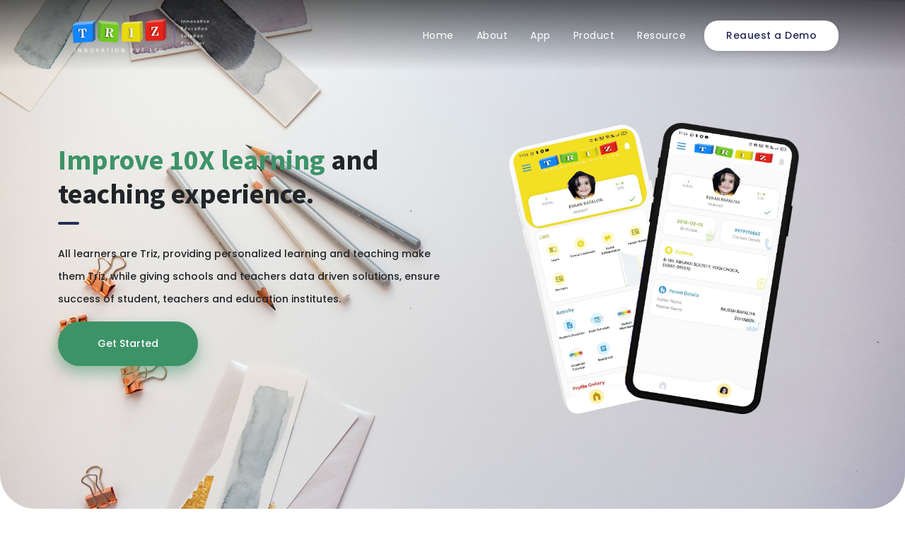

--- FILE ---
content_type: text/css
request_url: https://triz.co.in/css/style.css
body_size: 42737
content:
@import url('https://fonts.googleapis.com/css2?family=Montserrat:ital,wght@0,400;0,500;0,600;0,700;0,800;0,900;1,400;1,500;1,600;1,700;1,800;1,900&display=swap');
@import url('https://fonts.googleapis.com/css2?family=Source+Sans+Pro:ital,wght@0,400;0,600;0,700;0,900;1,400;1,600;1,700;1,900&display=swap');
@import url('https://fonts.googleapis.com/css2?family=Poppins:ital,wght@0,300;0,400;0,500;0,600;0,700;0,800;0,900;1,300;1,400;1,500;1,600;1,700;1,800;1,900&display=swap');
:root{
/* --color-1: #905ae2; */
--color-1: #242C57;
--color-2: #3D9368;
--color-black: #222222;
--color-white: #ffffff;
--gray-bg: #F2F2F2;
}
*                                       { margin: 0;padding: 0;box-sizing: 0; }
body                                    { font-family: 'Poppins', sans-serif;width: 100%;overflow-x: hidden; }
h1,h2,h3,h4,h5,h6,
.h1,.h2,.h3,.h4,.h5,.h6                 { font-family: 'Source Sans Pro', sans-serif; }

::-webkit-scrollbar                     { width: 10px;height: 10px;background-color: #f5f5f5; }
::-webkit-scrollbar-track               { background-color: #e0e0e0;}
::-webkit-scrollbar-thumb               { background-color: var(--color-1);border-radius: 0px;transition: all .5s ease;-webkit-transition: all .5s ease;-o-transition: all .5s ease;-ms-transition: all .5s ease; }
::-webkit-scrollbar-thumb:hover         { background-color: var(--color-2); }

/* Header CSS */
header.header                           { width:100%;background: linear-gradient(0deg, rgba(0,0,0,0) 0%, rgba(0,0,0,0.6054796918767507) 100%);position: fixed;top: 0;z-index: 999;padding: 15px 0;transition: all 0.5s; }
header.header.fixed-header              { background: var(--color-black);box-shadow: 0 10px 20px rgb(0 0 0 / 50%);padding: 10px 0;border-radius: 0 0 25px 25px;margin: 0 5px;width: calc(100% - 10px); }
header.header.fixed-header .navbar-brand img{ height: 50px; }
header.header .navbar                   { padding: 0; }
.navbar-brand img.img-fluid             { width: auto;height: 60px; }
header.header ul.navbar-nav             { align-items: center; }
header.header ul.navbar-nav .nav-item   { position: relative; }
header.header ul.navbar-nav .nav-item > ul.submenu{ width: 150px;position: absolute;left: 0;top: 100%;background: #fff;padding: 5px 15px;border-radius: 5px;box-shadow: 0 10px 15px rgb(0 0 0 / 20%);list-style: none;transition: all 0.5s;display: none; }
header.header ul.navbar-nav .nav-item:hover > ul.submenu{ display: block;-webkit-animation: fadein 2s;-moz-animation: fadein 2s;-ms-animation: fadein 2s;-o-animation: fadein 2s;animation: fadein 2s; }
header.header ul.navbar-nav .nav-item > ul.submenu .nav-item .nav-link{ color: var(--color-black);padding: 10px 0;border-bottom: 1px solid #f4f4f4;font-size: 14px; }
header.header ul.navbar-nav .nav-item > ul.submenu .nav-item .nav-link:hover{ color: var(--color-2); }
header.header ul.navbar-nav .nav-item > ul.submenu .nav-item:last-child .nav-link{ border-bottom: 0; }
header.header ul.navbar-nav .nav-item .nav-link{ padding-left: 16px;padding-right: 16px;font-size: 14px;font-weight: 400;color: var(--color-white);letter-spacing: 0.5px;transition: all 0.5s; }
header.header ul.navbar-nav .nav-item .nav-link.active { color: var(--color-2); }
header.header ul.navbar-nav .nav-item .nav-link:hover{ color: var(--color-2); }
header.header ul.navbar-nav .nav-item .nav-link.btn-menu{ padding: 10px 30px;margin-left:10px;background: var(--color-white);color: var(--color-1);font-weight: 500;border-radius: 20px;box-shadow: 0 4px 10px rgba(0, 0, 0, 10%); }
header.header ul.navbar-nav .nav-item .nav-link.btn-menu:hover{ background: var(--color-2);color: var(--color-white); }
header.fixed-header ul.navbar-nav .nav-item .nav-link:hover{ color: var(--color-2); }
header.fixed-header ul.navbar-nav .nav-item .nav-link.btn-menu:hover{ background: var(--color-2);color: var(--color-white); }

/* Hero Section */
.hero-section                           { height: 100vh;position: relative;background-repeat: no-repeat;background-size: cover;background-position: center top;border-radius: 0 0 50px 50px;overflow: hidden; }
.hero-section::before                   { content: "";display: none;width: 870px;height: 1040px;background: #2868a9;border-radius: 170px;box-shadow: -22px 20px 30px rgba(36,44,87, 0.2);transform: rotate(-28deg);position: absolute;right: -20px;top: -415px;z-index: -1; }
.hero-section::after                    { content:"";display: none;width: 100%;height: 100%;/*background: linear-gradient(180deg, rgba(36,44,87,0.2) 0%, rgba(36,44,87,0.1) 66%);*/background: url(../images/hero-section-bg-3.png);background-size: cover;background-position: bottom center; position: absolute;top: 0;left: 0;background-attachment: fixed; }
.hero-section .container                { height: 100%;position: relative;z-index: 99; }
.hero-section .container .row           { height: 100%; }
.app-hero-section .hero-title,
.hero-section .hero-title               { font-size: 40px;font-weight: 700;margin-bottom: 25px;position: relative;padding-bottom: 20px; }
.app-hero-section .hero-title:after,
.hero-section .hero-title:after         { content: "";display: block;width: 30px;height: 4px;background: var(--color-1);border-radius: 8px;position: absolute;left: 0;bottom: 0; }
.app-hero-section .hero-title span,
.hero-section .hero-title span          { color: var(--color-2); }
.app-hero-section p,
.hero-section p                         { font-size: 14px;font-weight: 500;line-height: 32px; }
.btn-theme                              { padding: 20px 55px;background: var(--color-2);border-radius: 50px;color: var(--color-white);font-size: 14px;font-weight: 500;outline:none;box-shadow: 0 10px 20px rgb(62 147 105 / 50%);transition: all 0.5s; }
.btn-theme i                            { font-size: 22px;margin-left: 10px; }
.btn-theme:hover,
.btn-theme:focus                        { background: var(--color-black);color: var(--color-white);box-shadow: 0 10px 20px rgb(0 0 0 / 50%); }
.btn-theme.theme-2                      { background: var(--color-black);color: var(--color-white);box-shadow: 0 10px 20px rgb(0 0 0 / 50%); }
.btn-theme.theme-2:hover,
.btn-theme.theme-2:focus                { background: var(--color-2);color: var(--color-white); }
.hero-section .hero-image,
.app-hero-section .hero-image           { animation: hero-img-ani 5s linear infinite alternate; }
.large-content ul                       { list-style: none;padding: 0; }
.large-content ul li                    { padding-left: 15px;position: relative;margin-bottom: 8px;font-size: 14px; }
.large-content ul li:before             { content: "";display: block;width: 8px;height: 2px;background: var(--color-2);position: absolute;top: 10px;left: 0; }

/* About Section */
.section-padding                        { padding-top: 80px;padding-bottom: 80px; }
.about-image-box                        { position: relative; }
.about-image-box.image-right            { padding-left: 30px;padding-bottom: 30px; }
.about-image-box.image-left             { padding-right: 30px;padding-bottom: 30px; }
.about-image-box:before                 { content: "";display: block;width: calc(100% - 40px);height: calc(100% - 40px);background: var(--color-1);border-radius: 30px;box-shadow: 0 10px 20px rgb(36 44 87 / 50%);position: absolute;bottom: 0;left: 0;z-index: -1; }
.about-image-box.image-left:before      { left: auto;right: 0; }
.about-image-box img                    { border-radius: 30px; }
.about-content .title                   { font-size: 30px;font-weight: 700;margin-bottom: 30px; }
.about-content ul                       { padding: 0;margin: 0;list-style: none; }
.about-content ul li                    { display: flex;align-items: center;margin-bottom: 20px; }
.about-content ul li .count             { padding: 8px;width: 50px;height: 50px;background: var(--color-1);border-radius: 10px 10px 0 10px;color: #ffffff;font-weight: 500;letter-spacing: 2px;display: flex;align-items: center;justify-content: center;margin-right: 15px;transition: all 0.5s; }
.about-content ul li:hover .count       { background: var(--color-2); }
.about-content ul li p                  { width: 100%;font-size: 14px;font-weight: 500;line-height: 25px;margin-bottom: 0; }

/* About Section V2 */
.about-section-2                        { background: #f2f2f2;border-radius: 0 100px 100px 0;position: relative; }
.about-section-2::before                { content: "";display: block;width: 100%;height: 100%;background: url(../images/abstract-bg.png)no-repeat;background-size: contain;position: absolute;top: 0%;left: 0;opacity: 0.6; }
.about-section-2 .container             { position: relative; }
.about-image-box-2                      { padding: 100px 0;position: relative; }
.about-image-box-2:before               { content: "";display: block;width: 350px;height: 350px;background: var(--color-1);border-radius: 80px;position: absolute;top: 50%;left: 50%;transform: translate(-50%, -50%) rotateZ(45deg);z-index: 0; }
.about-image-box-2 img                  { position: relative; }
.about-image-box-2 .video-btn           { position: absolute;top: 50%;left: 50%;transform: translate(-50%, -50%);width: 100px;height: 100px;border-radius: 100%;background: var(--color-black);outline: 0px solid rgba(0,0,0, .5);border: 0;font-size: 44px; }
.about-image-box-2 .video-btn:before    { content: "";width: 100%;height: 100%;background: var(--color-black);display: block;position: absolute;left: 0;top: 0;border-radius: 50%;opacity: .2;animation: cea-zoom-in 800ms infinite linear; }
.about-content-2 .title                 { font-size: 30px;font-weight: 700;margin-bottom: 30px; }
.about-content-2 ul                     { padding: 0;margin: 0;list-style: none; }
.about-content-2 ul li                  { margin-bottom: 20px;position: relative;padding-left: 25px;font-size: 15px;font-weight: 500;line-height: 25px; }
.about-content-2 ul li:before           { content: "";display: block;width: 12px;height: 3px;background: var(--color-1);border-radius: 6px;position: absolute;top: 12px;left: 0; }
.about-content-2 ul li p                { margin-bottom: 0; }

.gallery-section                        { position: relative; }
.gallery-section::before                { content: "";display: block;width: 100%;height: 100%;background: url(../images/abstract-bg-3.png);background-size: 200px;position: absolute;top: 0%;left: 0;opacity: 0.1; }

.title                                  { margin-bottom: 50px; }
.title h2                               { font-size: 30px;font-weight: 600;margin-bottom: 0px;padding-bottom: 15px;position: relative; }
.title h2:after                         { content: "";display: block;width: 60px;height: 3px;background: var(--color-1);border-radius: 5px;position: absolute;bottom: 0;left: 0; }
.title.text-center h2:after             { left: 50%;transform: translateX(-50%); }
.title p                                { margin-top: 20px;font-size: 16px;font-weight: 500;line-height: 30px;margin-bottom: 0; }

.info-box .icon-box                     { width: 60px;height: 60px;background: rgb(36 44 87 / 20%);border-radius: 15px;display: flex;align-items: center;justify-content: center;margin-bottom: 20px;font-size: 30px;font-weight: 500;color: var(--color-1);transition: all 0.5s; }
.info-box.success                       { background: rgb(25 135 84 / 20%); }
.info-box .icon-box.success             { color: #198754;background: rgb(25 135 84 / 20%); }
.info-box.info                          { background: rgb(13 202 240 / 20%); }
.info-box .icon-box.info                { background: rgb(13 202 240 / 20%);color: #0dcaf0; }
.info-box.warning                       { background: rgb(255 193 7 / 20%); }
.info-box .icon-box.warning             { background: rgb(255 193 7 / 20%);color: #ffc107; }
.info-box.danger                        { background: rgb(220 53 69 / 20%); }
.info-box .icon-box.danger              { background: rgb(220 53 69 / 20%);color: #dc3545; }
.info-box.primary                       { background: rgb(13 110 253 / 20%); }
.info-box .icon-box.primary             { background: rgb(13 110 253 / 20%);color: #0d6efd; }
.info-box:hover .icon-box               { background: rgb(61 147 104 / 20%);color: var(--color-2); }
.info-box .info-title                   { font-size: 24px;font-weight: 600;padding-bottom: 15px;margin-bottom: 15px;position: relative; }
.info-box .info-title:after             { content: "";display: block;width: 40px;height: 2px;background: var(--color-1);position: absolute;left: 0;bottom: 0; }
.info-box p                             { font-size: 14px;font-weight: 500;line-height: 26px;margin-bottom: 0; }
.card                                   { border: 0;box-shadow: 0 10px 20px rgb(0 0 0 / 10%);border-radius: 20px; }
.card .card-body                        { padding: 30px; }
/* .info-box a                             { margin-top: 15px;color: var(--color-black);display: inline-block;font-weight: 500;text-decoration: none;padding-bottom: 0px;border-bottom: 2px solid var(--color-black);transition: all 0.5s; } */
.info-box a:hover                       { color: var(--color-2);border-color: var(--color-2); }

.info-box-2                             { border: 2px solid #bfbfbf;border-radius: 15px;padding: 25px;transition: all 0.5s; }
.info-box-2:hover                       { border-color: transparent;box-shadow: 0 15px 20px rgb(0, 0, 0, 20%); }
.info-box-2 .button-group               { margin-top: 20px; }
.info-box-2 .button-group .btn          { padding: 8px 10px; }
.info-box-2 .button-group .btn:hover    { border-color: var(--color-black);color: var(--color-white); }
.info-box-2 .button-group .btn-theme.theme-2:hover{ border-color: var(--color-2); }
.info-box-2 .button-group .btn i        { font-size: 20px; }
.gray-bg                                { background: #f2f2f2; }
  
.app-section .title                     { font-size: 40px;font-weight: 700;padding-bottom: 20px;margin-bottom: 30px;position: relative; }
.app-section .title:after               { content: "";display: block;width: 60px;height: 4px;background: var(--color-2);border-radius: 5px;position: absolute;bottom: 0;left: 50%;transform: translateX(-50%); }
.app-section p                          { font-size: 18px;font-weight: 400; }
.app-section .button-group              { margin-top: 30px;display: flex;align-items: center;justify-content: center; }
.app-section .button-group a            { padding: 10px 20px;border: 2px solid var(--color-black);color: var(--color-black);margin: 5px 10px;border-radius: 10px;max-width: 220px;font-size: 16px;font-weight: 600;transition: all 0.5s; }
.app-section .button-group a:focus,
.app-section .button-group a:hover      { background: var(--color-black);color: var(--color-white);box-shadow: 0 10px 15px rgb(0 0 0 / 30%); }
.app-section .button-group a i          { font-size: 40px;margin-right: 10px;float: left; }

footer.footer                           { border-top: 1px solid #f2f2f2;padding-top: 50px;background: #fdfcfc url(../images/footer-bg.png);background-position: center center;background-size: 200px;border-radius: 40px 40px 0 0;box-shadow: -20px 0 20px rgb(0 0 0 / 5%); }
footer.footer .navbar-brand             { margin-bottom: 10px;display: block; }
footer.footer .navbar-brand img         { height: 50px; }
footer.footer p                         { font-size: 14px;font-weight: 500;line-height: 26px; }
footer.footer .footer-title             { font-size: 22px;padding-bottom: 10px;margin-bottom: 10px;font-weight: 700; }
footer.footer ul                        { list-style: none;padding: 0;margin-bottom: 0; }
footer.footer ul li                     { margin-bottom: 8px; }
footer.footer ul li a                   { font-size: 14px;font-weight: 500;color: var(--color-black);text-decoration: none;transition: all 0.5s; }
footer.footer ul li a:hover             { color: var(--color-2); }
footer.footer .footer-bottom            { margin-top: 20px;padding: 10px 0;border-top: 1px solid #f2f2f2;font-size: 14px; }
footer.footer .footer-bottom p          { margin: 0; }

.app-hero-section                       { height: 100vh;position: relative;background-repeat: no-repeat;background-size: cover;background-position: center bottom;overflow: hidden; }
.app-hero-section .container            { height: 100%;position: relative;z-index: 99; }
.app-hero-section .container .row       { height: 100%; }
.app-hero-section .hero-title,
.app-hero-section p                     { color: var(--color-white); }
.app-hero-section .hero-title span      { color: var(--color-1); }
.large-content .sub-heading             { margin-bottom: 12px;font-size: 16px;font-weight: 600;text-transform: uppercase;letter-spacing: 2px;color: var(--color-2); }
.large-content .title                   { font-size: 56px;font-weight: 700;color: var(--color-1); }
.large-content h4.title                 { font-size: 30px; }
.large-content p                        { line-height: 36px;color: var(--color-black);font-weight: 500; }
.app-about-title .title                 { color: var(--color-2);font-size: 40px; }
img.img-fluid.rounded                   { border-radius: 20px !important; }
.app-screenshot                         { position: relative; }
.app-screenshot::before                 { content: "";display: block;width: 100%;height: 100%;background: url(../images/pngwing.com.png);background-size: 170px;position: absolute;top: 0%;left: 0;opacity: 0.1; }
.testimonial-carousel .owl-nav,
.owl-app-ss .owl-nav                    { margin: 0; }
.testimonial-carousel .owl-nav .owl-prev,
.owl-app-ss .owl-nav .owl-prev, 
.testimonial-carousel .owl-nav .owl-next,
.owl-app-ss .owl-nav .owl-next          { position: absolute;top: 50%;transform: translateY(-50%); }
.testimonial-carousel .owl-nav .owl-prev i,
.owl-app-ss .owl-nav .owl-prev i, 
.testimonial-carousel .owl-nav .owl-next i,
.owl-app-ss .owl-nav .owl-next i        { font-size: 40px; }
.testimonial-carousel .owl-nav .owl-prev:hover,
.owl-app-ss .owl-nav .owl-prev:hover, 
.testimonial-carousel .owl-nav .owl-next:hover,
.owl-app-ss .owl-nav .owl-next:hover    { background: transparent;color: var(--color-2); }
.testimonial-carousel .owl-nav .owl-prev,
.owl-app-ss .owl-nav .owl-prev          { left: -40px; }
.testimonial-carousel .owl-nav .owl-next,
.owl-app-ss .owl-nav .owl-next          { right: -40px; }

.web-hero-section                       { background: var(--color-1);background: -webkit-gradient(left top, right top, color-stop(0%, #71dfa8), color-stop(100%, #0f6e93));background: -webkit-gradient(linear, left top, right top, from(#71dfa8), to(#0f6e93));background: linear-gradient(to right, #71dfa8 0%, #0f6e93 100%);border-radius: 0 0 80px 80px;position: relative; }
.web-hero-section::before               { content: "";width: 100%;height: 100%;position: absolute;left: 0;right: 0;top: 0;bottom: 0;background-image: url(../images/header-bg-shape.svg);opacity: 1;transform: matrix(1, 0, 0, 1, 0, 0);z-index: 1; }
ul.features                             { list-style: none;padding: 0;margin: 0; }
ul.features li                          { position: relative;margin-bottom: 30px;width: 100%;display: inline-block; }
ul.features li h5                       { font-weight: 600; }
ul.features li i                        { padding: 8px 14px;margin-right: 10px;border-radius: 5px;font-size: 26px;color: var(--color-2);font-weight: normal;background: inherit;box-shadow: 0 6px 12px rgb(0 0 0 / 3%); }
ul.features li p                        { width: 80%;line-height: 24px;font-size: 14px;font-weight: 500;margin-bottom: 0; }

.feature-section-2                      { position: relative; }
.feature-section-2:before               { content: "";display: block;position: absolute;right: 0;top: 0;bottom: 0;width: 70%;border-radius: 80px 0 0 80px;background: var(--color-1);background: -webkit-gradient(left top, right top, color-stop(0%, #71dfa8), color-stop(100%, #34428f));background: -webkit-gradient(linear, left top, right top, from(#71dfa8), to(#34428f));background: linear-gradient(to right, #71dfa8 0%, #34428f 100%);z-index: -1; }
.feature-section-2 img.img-fluid        { animation: hero-img-ani 5s linear infinite alternate; }
.feature-section-2 .large-content .sub-heading{ color: #ffffff; }
ul.fearure-list                         { list-style: none;padding: 0;margin: 0; }
ul.fearure-list li                      { margin-bottom: 25px; }
ul.fearure-list li h5                   { font-size: 18px;line-height: 30px;margin-bottom: 10px;color: #fff; }
ul.fearure-list li p                    { font-size: 14px;color: #fff;padding-right: 30%; }

section.page-title-area                 { background-color: #666666;position: relative;border-radius: 0 0 40px 40px;-ms-word-break: break-all;word-break: break-all;word-break: break-word;z-index: 1;padding-bottom: 100px;padding-top: 150px; }
.page-title-content                     { text-align: center; }
.page-title-content h2                  { margin-bottom: 0;color: #ffffff;font-size: 40px;font-weight: 700;letter-spacing: 2px; }
.page-title-content p                   { margin-top: 20px;font-weight: 500;color: #ffffff; }
.page-title-content .breadcrumb         { background: transparent;justify-content: center;margin-top: 15px; }
.page-title-content .breadcrumb li{ color: var(--color-white); }
.page-title-content .breadcrumb li:before{ color: var(--color-1);font-weight: 600; }
.page-title-content .breadcrumb a{ color: var(--black);text-decoration: none;font-weight: 600; }
.lines                                  { position: absolute;top: 0;left: 0;right: 0;height: 100%;margin: auto;width: 90vw;z-index: -1; }
.lines .line                            { position: absolute;width: 1px;height: 100%;top: 0;left: 50%;background: rgba(255, 255, 255, 0.1);overflow: hidden; }
.lines .line:nth-child(1)               { margin-left: -25%; }
.lines .line:nth-child(3)               { margin-left: 25%; }
.lines .line::after                     { content: "";display: block;position: absolute;height: 15vh;width: 100%;top: -50%;left: 0;background: -webkit-gradient(linear, left top, left bottom, from(rgba(255, 255, 255, 0)), color-stop(75%, var(--color-white)), to(var(--color-white)));background: linear-gradient(to bottom, rgba(255, 255, 255, 0) 0%, var(--color-white) 75%, var(--color-white) 100%);-webkit-animation: run 7s 0s infinite;animation: run 7s 0s infinite;-webkit-animation-fill-mode: forwards;animation-fill-mode: forwards;-webkit-animation-timing-function: cubic-bezier(0.4, 0.26, 0, 0.97);animation-timing-function: cubic-bezier(0.4, 0.26, 0, 0.97); }
.lines .line:nth-child(1)::after{ -webkit-animation-delay: 2s;animation-delay: 2s; }
.lines .line:nth-child(3)::after{ -webkit-animation-delay: 2.5s;animation-delay: 2.5s; }

/* Breadcrumb */
.page-breadcrumb                        { text-align: center;margin-top: 30px; }
.page-breadcrumb .breadcrumb            { margin: 0 auto; }
.page-breadcrumb .breadcrumb .breadcrumb-item{ color: var(--color-white);font-weight: 300;letter-spacing: 0.5px; }
.page-breadcrumb .breadcrumb .breadcrumb-item::before{ opacity: 0.4;color: var(--color-white); }
.page-breadcrumb .breadcrumb .breadcrumb-item a{ text-decoration: none;color: var(--color-white);font-weight: 500; }

.key-feature                            { background: #fff;border-radius: 40px;box-shadow: 0 0px 10px rgb(60 72 88 / 7%) !important;transition: all 0.3s ease; }
.key-feature:hover                      { transform: scale(1.05);box-shadow: 0 10px 20px rgb(60 72 88 / 10%) !important; }
.features .icon, 
.key-feature .icon                      { height: 45px;width: 45px;line-height: 45px;font-size: 26px;color: var(--color-1);background: linear-gradient(45deg, transparent, rgba(47, 85, 212, 0.15)); }
.key-feature:hover .icon                { color: var(--color-2); }
.features .title, 
.key-feature .title                     { font-size: 18px; }

.client-testi                           { padding: 20px;border: 1px solid #f4f4f4;border-radius: 10px;box-shadow: 0 5px 10px rgb(0 0 0 / 10%);margin: 16px;text-align: center; }
.client-testi p                         { font-size: 14px;color: #303030 !important;line-height: 26px;font-weight: 500;margin-top: 15px;margin-bottom: 0; }
.avatar                                 { width: 70px;height: 70px;border-radius: 100%;overflow: hidden;margin: 0 auto 10px; }
.client-testi h6                        { font-size: 16px;font-weight: 500;color: var(--color-2) !important;font-family: 'Poppins', sans-serif; }
.client-testi .sub-title                { font-size: 12px;text-transform: capitalize;margin-top: -5px;display: block;font-weight: 500; }

.ribbon                                 { position: absolute;top: -5px;width: 75px;height: 75px;z-index: 2; }
.ribbon.ribbon-right                    { right: -5px; }
.ribbon span                            { position: absolute;top: 18px;width: 100px;height: 24px;color: #fff;padding: 3px;margin: 0; }
.ribbon.ribbon-warning span             { background-color: #f17425 !important; }
.ribbon.ribbon-right span               { right: -23px;transform: rotate(45deg); }
.ribbon span:before, .ribbon span:after { content: "";position: absolute;top: 100%;z-index: -1;border: 3px solid transparent; }
.ribbon span:before                     { left: 0; }
.ribbon span:after                      { right: 0; }
.ribbon.ribbon-warning span:before      { border-left-color: #d55b0e;border-top-color: #d55b0e; }
.ribbon.ribbon-warning span:after       { border-right-color: #d55b0e;border-top-color: #d55b0e; }

.pricing-rates                          { position: relative;border-radius: 10px;border-bottom: 5px solid transparent;transition: all 0.5s ease;z-index: 1; }
.pricing-rates:hover                    { border-bottom: 5px solid var(--color-2);border-color: var(--color-2); }
.pricing-rates .title                   { font-size: 20px;font-weight: 600;color: var(--color-2); }
.pricing-rates ul li                    { margin-bottom: 14px;display: flex;align-items: center;justify-content: start;font-size: 14px;font-weight: 600;color: #303030; }
.pricing-rates ul li i                  { font-size: 22px;color: var(--color-2); }
.pricing-rates ul li span               { text-align: left; }
.info-box-3                             { padding: 20px;box-shadow: 0px 5px 30px -5px rgb(0 0 0 / 10%);text-align: center;height: 100%; }
.info-box-3 .icon-box                   { margin-left: auto;margin-right: auto; }
.info-box-3 .info-title:after           { display: none; }
.form-group                             { position: relative; }
.form-group label                       { font-size: 14px;margin-bottom: 6px;color: #767676; }
.form-group .form-control ~ i           { position: absolute;bottom: 14px;right: 15px;font-size: 26px; }
.form-group .form-control ~ i.la-angle-down{ font-size: 20px;bottom: 16px;-webkit-text-stroke: 0.5px;-moz-text-stroke: 0.5px;-ms-text-stroke: 0.5px;-o-text-stroke: 0.5px; }
.form-control                           { position: relative;width: 100%;background: transparent;border-radius: 10px;padding-left: 15px;height: 55px;line-height: 55px;font-size: 14px;clear: both;border: 1px solid rgba(134, 140, 156, 0.32);box-shadow: 0 0 !important; }
.form-control[type="file"]              { line-height: 44px;padding-left: 10px; }
select.form-control                     { line-height: 44px;padding-right: 40px; }
textarea.form-control                   { height: auto; }
.form-control:focus                     { border-color: var(--color-1); }
.btn-close                              { position:absolute;right:-30px;top:0; }
.key-feature-2                          { height: 100%;flex-direction: column;justify-content: center;text-align: center;border-style: solid;border-width: 2px;border-color: var(--color-black);padding: 40px 20px;border-radius: 12px 30px;transition: all 0.5s; }
.key-feature-2 .icon                    { font-size: 40px;margin-bottom: 15px;transition: all 0.5s; }
.key-feature-2 .title                   { font-weight: 600;margin-bottom: 15px;letter-spacing: .6px;transition: all 0.5s; }
.key-feature-2 p                        { font-size: 14px;margin-bottom: 0;line-height: 25px;transition: all 0.5s; }
.key-feature-2:hover                    { background: var(--color-2);border-color: var(--color-2); }
.key-feature-2:hover .icon,
.key-feature-2:hover .title,
.key-feature-2:hover p                  { color: var(--color-white); }
.appie-single-service                   { padding: 20px 15px 20px;margin: 0 15px 30px;background: #fff;border-radius: 6px;box-shadow: 0 10px 20px 0 rgb(14 17 51 / 5%);transition: all .3s linear; }
.appie-single-service:hover             { box-shadow: 0 30px 30px 0 rgb(14 17 51 / 10%);transform: translateY(-15px); }
.appie-single-service .icon             { display: inline-block;border-radius: 20px;height: 70px;width: 70px;text-align: center;line-height: 70px;background: linear-gradient(135deg,#84bcfa,#2b70fa);font-size: 35px;color: var(--color-white);box-shadow: 0 6px 10px 0 rgb(16 73 189 / 30%);position: relative; }
.appie-single-service.item-2 .icon      { background: linear-gradient(135deg,#f7b8af,#f8452d); }
.appie-single-service.item-3 .icon      { background: linear-gradient(135deg,#a0eac2,#31c369); }
.appie-single-service.item-4 .icon      { background: linear-gradient(135deg,#d8aaff,#9b2cfa); }
.appie-single-service .appie-title      { font-size: 20px;font-weight: 700;padding-top: 20px;padding-bottom: 5px; }
.appie-single-service p                 { font-size: 14px;margin: 0;line-height: 26px; }
.team-member                            { margin-bottom: 30px; }
.team-member .member-image              { position: relative;overflow: hidden; }
.team-member .member-des                { display: flex;align-items: end;position: absolute;top: 0;left: 0;width: 100%;height: 100%;padding: 20px;background: rgba(0,0,0,0.4);color: #ffffff;font-size: 14px;line-height: 24px;text-align: center;transform: translateY(100%);-webkit-transition: all 0.5s;-o-transition: all 0.5s;-ms-transition: all 0.5s;-moz-transition: all 0.5s;transition: all 0.5s; }
.team-member:hover .member-des          { transform: translateY(0); }
.team-member .member-name               { margin-top: 15px;text-align: center;font-size: 18px;font-weight: 600;padding-bottom: 15px;border-bottom: 2px solid var(--color-1);-webkit-transition: all 0.5s;-o-transition: all 0.5s;-ms-transition: all 0.5s;-moz-transition: all 0.5s;transition: all 0.5s; }
.team-member:hover .member-name         { border-color: var(--color-2); }
.cta-box                                { padding: 70px 0 70px 0;background: var(--color-1);box-shadow: 0 25px 40px -15px rgb(44 51 118 / 55%), inset 0 -8px 2px 0 rgb(0 0 0 / 10%);border-radius: 20px; }
.cta-box p                              { font-size: 16px;line-height: 30px; }
.picker__list                           { height: 80vh;overflow-y: auto; }

.post-card                              { margin-bottom: 40px;box-shadow: 0 4px 10px rgb(0, 0, 0, 4%);border: 1px solid #f0f8ff;border-radius: 10px;transition: all 0.5s; }
.post-card:hover                        { box-shadow: 0 10px 20px rgb(0, 0, 0, 10%); }
.post-card .post-thumb                  { height: 340px;border-radius: 10px 10px 0 0;overflow: hidden;background: #f4f4f4; }
.post-card .post-thumb a                { display: block;transition: all 0.5s; }
.post-card .post-thumb .blog-thumbnail  { width: 100%; }
.post-card .wrap-post-item-content      { padding: 20px; }
.post-card .wrap-post-item-content .list-cat{ margin-bottom: 0px; }
.post-card .wrap-post-item-content .list-cat a{ font-size: 14px;color: #999999;text-decoration: none; }
.post-card .post-title                  { margin-bottom: 15px; }
.post-card .post-title a                { font-size: 18px !important;color: #000000;text-decoration: none;line-height: 28px !important;font-weight: 600;transition: all 0.5s; }
.post-card:hover .post-title a          { color: var(--color-2); }
.post-card .post-content                { overflow: hidden;display: -webkit-box;-webkit-line-clamp: 4;-webkit-box-orient: vertical;font-size: 14px;line-height: 26px;margin-bottom: 15px; }
.post-card ul.post-info                 { padding: 0;margin: 0;list-style: none;display: flex;align-items: center;justify-content: space-between;font-size: 12px;padding-top: 15px;border-top: 1px solid #ebebeb;color: #999999; }
.post-card ul.post-info a               { color: #000000;text-decoration: none;transition: all 0.5s; }
.post-card ul.post-info a:hover         { color: var(--color-2); }
.sidebar-widget                         { margin-bottom: 30px; }
.sidebar-widget .widget-title           { margin-bottom: 20px;font-weight: 500;font-size: 18px;text-transform: uppercase;position: relative;padding-bottom: 8px; }
.sidebar-widget .widget-title:after     { content: "";border-bottom: 2px solid;width: 50px;position: absolute;left: 0;bottom: 0; }
.category-widget ul.cat-list            { list-style: none;padding: 0;margin: 0; }
.category-widget ul.cat-list li         { display: flex;justify-content: space-between;flex-wrap: wrap;align-items: center;position: relative;border-bottom: 1px dotted #ebebeb;padding-top: 15px;padding-bottom: 15px; }
.category-widget ul.cat-list li a       { color: #000;text-decoration: none;font-size: 14px;transition: all 0.5s; }
.category-widget ul.cat-list li a:hover { color: var(--color-2); }
.category-widget ul.cat-list li .count  { color: #000000;font-size: 12px;position: static;background: #f5f5f5;margin-left: 6px;height: 22px;line-height: 22px;min-width: 22px;padding: 0 2px;text-align: center;margin-right: 30px;border-radius: 7px; }
.tags-widget .tagcloud .tag-cloud-link  { font-size: 14px;border: 1px solid #ebebeb;padding: 3px 10px;line-height: 20px;margin: 5px 5px 5px 0;display: inline-block;color: #000000;text-decoration: none;transition: all .5s; }
.tags-widget .tagcloud .tag-cloud-link:hover{ background-color: var(--color-2);border-color: var(--color-2);color: var(--color-white); }
.archive-widget .archive-list           { list-style: none;padding: 0;margin: 0; }
.archive-widget .archive-list li        { padding-left: 18px;margin-bottom: 10px;position: relative; }
.archive-widget .archive-list li:before { content: "";width: 8px;height: 2px;background: var(--color-1);position: absolute;top: 11px;left: 0; }
.archive-widget .archive-list li a      { font-size: 14px;color: #000000;font-weight: 500;text-decoration: none;transition: all 0.5s; }
.archive-widget .archive-list li a:hover{ color: var(--color-2); }
.modal                                  { backdrop-filter: blur(8px); }
.modal-content                          { border-radius: 25px; }
.modal .close                           { background: transparent;border: 0;font-size: 26px;padding: 0;line-height: 20px; }
.modal .features .icon, 
.modal .key-feature .icon               { height: 38px;width: 38px;line-height: 38px;font-size: 20px; }
.modal .features .title, 
.modal .key-feature .title              { font-size: 14px; }
.page-title-area ul.post-info           { text-transform: capitalize;margin: 0;padding: 0;letter-spacing: 1px;margin-top: 20px;list-style: none;display: flex;align-items: center;justify-content: center; }
.page-title-area ul.post-info li        { margin: 0 8px;color: var(--color-white);font-size: 14px; }
.page-title-area ul.post-info li a      { color: var(--color-white);text-decoration: none; }
.page-title-area ul.post-info li:after  { content: "";width: 12px;margin-bottom: 4px;margin-left: 10px;border-bottom: 1px solid;display: inline-block; }
.page-title-area ul.post-info li:last-child:after{ display: none; }
.post-thumb                             { margin-bottom: 50px; }
.post-thumb img                         { border-radius: 30px;box-shadow: 0 15px 20px rgb(0 0 0 / 10%); }
.post-content p                         { font-size: 14px;letter-spacing: 0.5px;line-height: 26px;font-weight: 500; }
blockquote, .blockquote                 { position: relative;padding: 5% 13%;margin: 40px 0;font-size: 26px;min-height: 50px;text-align: center;color: var(--black-color);z-index: 1;background: #fff3ee; }
blockquote:before, .blockquote:before   { color: var(--color-2);content: '\201D';clear: both;font-size: 60px;width: 100%;text-align: left;display: block;line-height: 1;font-family: 'Poppins', sans-serif; }
blockquote cite, .blockquote cite       { margin: 15px auto 0;font-weight: 500;font-style: normal;font-size: 14px;text-transform: uppercase;color: #999999;position: relative;padding-left: 40px;display: inline-block; }
blockquote cite:before, 
.blockquote cite:before                 { content: "";border-bottom: 1px solid #999999;position: absolute;left: 0;top: calc(50% - 1px);display: block;width: 30px; }
.post-content h5                        { font-weight: 600;margin-bottom: 10px;letter-spacing: 0.4px; }
.post-content ol,
.post-content ul                        { margin-left: 18px;padding: 0; }
.post-content ol li,
.post-content ul li                     { padding: 5px 0;font-size: 14px;letter-spacing: 0.4px; }
#loader                                 { position: fixed;width: 100%;height: 100vh;background: #FBFBFC;z-index: 999;background-size: cover;z-index: 999999;display: flex;align-items: center;justify-content: center; }
/* Lozad */
.fade                                   { animation-name: fade;animation-duration: 2s;opacity: 1; }
.lozad.fade:not(.show)                  { opacity: 1; }

@keyframes fade {
  from {
    opacity: 0;
  }
  to {
    opacity: 1;
  }
}

/* Animation CSS */
@keyframes hero-img-ani {
    0%{ transform: translateY(-10px); }
    20%{ transform: translateY(-20px); }
    30%{ transform: translateY(-30px); }
    40%{ transform: translateY(-20px); }
    50%{ transform: translateY(-10px); }
    60%{ transform: translateY(0px); }
    70%{ transform: translateY(10px); }
    80%{ transform: translateY(20px); }
    90%{ transform: translateY(10px); }
    100%{ transform: translateY(0); }
}
/* Animation */
@-webkit-keyframes run {
    0% {
      top: -50%;
    }
    100% {
      top: 110%;
    }
  }
  
  @keyframes run {
    0% {
      top: -50%;
    }
    100% {
      top: 110%;
    }
  }

@keyframes cea-zoom-in{
  0%{transform:scale(1);opacity:.8}
  100%{transform:scale(1.4);opacity:0}
}
@-webkit-keyframes cea-zoom-in{
  0%{transform:scale(1);opacity:.8}
  100%{transform:scale(1.4);opacity:0}
}
@-moz-keyframes cea-zoom-in{
  0%{transform:scale(1);opacity:.8}
  100%{transform:scale(1.4);opacity:0}
}
@keyframes slide-down {
  from {
    margin-top: -200%;
  }
  to {
    margin-top: 0%;
  }
}
@keyframes fadein {
  from { opacity: 0; }
  to   { opacity: 1; }
}
/* Animation */

@media(min-width: 1400px){
  .blog-listing-section .container    { max-width: 1400px; }
}

@media(max-width:1200px){
  .hero-section::before               { width: 640px;height: 930px; }
}

@media(max-width:992px){
  .navbar-brand img.img-fluid         { height: 35px; }
  header.header                       { padding: 5px 0;border-bottom: 1px solid rgba(255,255,255,0.5); }
  header.header .container            { max-width: 900px; }
  .navbar-brand                       { max-width: 180px; }
  .navbar-toggler                     { border: 0px;border-radius: 0;padding: 0;color: #ffffff;font-size: 32px;box-shadow: 0 0 !important; }
  .navbar-collapse                    { background: var(--color-1);text-align: left;border-radius: 0 0 10px 10px;padding: 10px;position: absolute;top: calc(100% + 6px);width: 100%;left: 0; }   
  header.header ul.navbar-nav         { justify-content: start; }
  header.header ul.navbar-nav .nav-item{ width: 100%; }
  header.header ul.navbar-nav .nav-item .nav-link{ font-size: 12px;padding: 10px 16px; }
  header.header ul.navbar-nav .nav-item > ul.submenu{ position: relative;top: 0;background: transparent;padding: 5px;box-shadow: 0 0;    display: block; }
  header.header ul.navbar-nav .nav-item > ul.submenu .nav-item .nav-link{ color: var(--color-white);font-size: 12px;padding: 10px 16px;border: 0; }
  header.header ul.navbar-nav .nav-item .nav-link.btn-menu{ display: inline-block; }
  header.fixed-header ul.navbar-nav .nav-item .nav-link:hover{ color: var(--color-2); }
  .app-hero-section .hero-title, .hero-section .hero-title{ font-size: 30px;margin-bottom: 15px; }
  .app-hero-section p, .hero-section p{ font-size: 13px;font-weight: 400;line-height: 26px; }
  .btn-theme                          { padding: 12px 30px; }
  .hero-section .hero-title           { color: #ffffff; }
  .hero-section p                     { color: #ffffff; }
  section.hero-section,
  section.app-hero-section            { padding-top: 60px; }
  .large-content .title               { font-size: 26px;font-weight: 700;margin-bottom: 15px; }
  .large-content p                    { font-size: 14px;line-height: 28px; }
  .section-padding                    { padding-top: 30px;padding-bottom: 30px; }
  .title                              { margin-bottom: 20px; }
  .about-section-2                    { border-radius: 0; }
  .app-section .title                 { font-size: 26px;font-weight: 600;margin-bottom: 20px; }
  .app-section p                      { font-size: 14px;font-weight: 500; }
  .app-section .button-group a        { padding: 8px 10px;font-size: 12px; }
  .app-section .button-group a i      { font-size: 30px;margin-right: 0px; }
  footer.footer                       { padding-top: 30px; }
  footer.footer .footer-title         { font-size: 18px;margin-bottom:0; }
  footer.footer ul                    { margin-bottom: 20px; }
  footer.footer ul li                 { margin-bottom: 2px; }
  footer.footer ul li a               { font-size: 12px; }
  footer.footer .footer-bottom        { margin-top: 0; }
  footer.footer p                     { font-size: 12px; }
  .about-image-box-2:before           { width: 250px;height: 250px; }
  .about-image-box.image-left         { padding-right: 20px;padding-bottom: 20px; }
  .about-image-box.image-right        { padding-left: 20px;padding-bottom: 20px; }
}

@media(max-width:767px){
  section.page-title-area               { padding-bottom: 40px;padding-top: 80px; }
  .page-title-content h2                { font-size: 28px; }
  .page-breadcrumb                      { margin-top: 20px; }
  .page-breadcrumb .breadcrumb .breadcrumb-item{ font-size: 14px; }
}